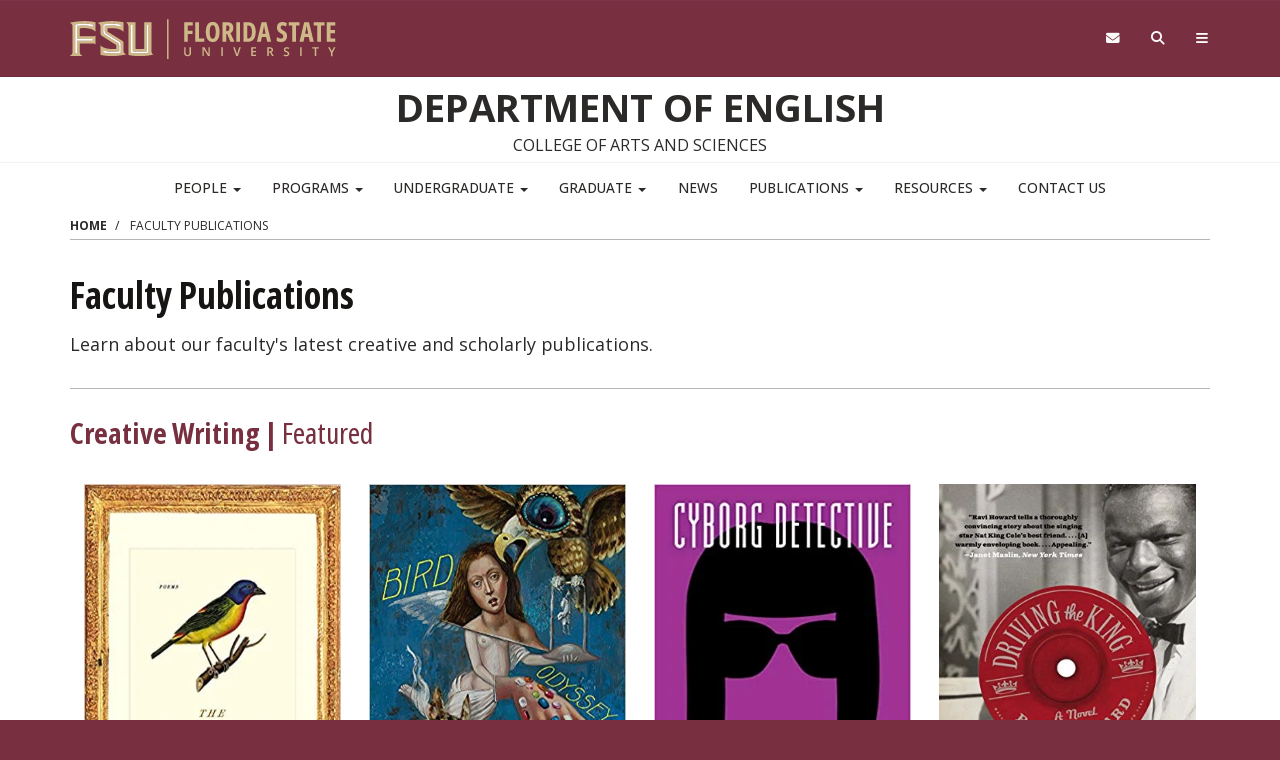

--- FILE ---
content_type: text/html; charset=UTF-8
request_url: https://english.fsu.edu/faculty-publications
body_size: 10551
content:
<!DOCTYPE html>
<html  lang="en" dir="ltr" prefix="content: http://purl.org/rss/1.0/modules/content/  dc: http://purl.org/dc/terms/  foaf: http://xmlns.com/foaf/0.1/  og: http://ogp.me/ns#  rdfs: http://www.w3.org/2000/01/rdf-schema#  schema: http://schema.org/  sioc: http://rdfs.org/sioc/ns#  sioct: http://rdfs.org/sioc/types#  skos: http://www.w3.org/2004/02/skos/core#  xsd: http://www.w3.org/2001/XMLSchema# ">
  <head>
    <!-- BEGIN - Florida State University - Google Tag Manager Header Script -->
    <!-- CODE UPDATE - 11/23/2017 -->
    <script>(function(w,d,s,l,i){w[l]=w[l]||[];w[l].push({'gtm.start':
    new Date().getTime(),event:'gtm.js'});var f=d.getElementsByTagName(s)[0],
    j=d.createElement(s),dl=l!='dataLayer'?'&l='+l:'';j.async=true;j.src=
    '//www.googletagmanager.com/gtm.js?id='+i+dl;f.parentNode.insertBefore(j,f);
    })(window,document,'script','dataLayer','GTM-5P9ZCB');</script>
    <!-- END - Florida State University - Google Tag Manager Header Script -->

    <meta charset="utf-8" />
<meta name="description" content="Faculty Publications Learn about our faculty&#039;s latest creative and scholarly publications." />
<meta name="Generator" content="Drupal 10 (https://www.drupal.org)" />
<meta name="MobileOptimized" content="width" />
<meta name="HandheldFriendly" content="true" />
<meta name="viewport" content="width=device-width, initial-scale=1.0" />
<link rel="icon" href="/themes/custom/fsu_strata/favicon.ico" type="image/vnd.microsoft.icon" />
<link rel="canonical" href="https://english.fsu.edu/faculty-publications" />
<link rel="shortlink" href="https://english.fsu.edu/node/811" />

    <title>Faculty Publications | Department of English</title>
    <link rel="stylesheet" type="text/css" href="https://use.typekit.net/qwg1fji.css">
    <link rel="stylesheet" type="text/css" href="https://use.typekit.net/bwf7bac.css">
    <link rel="preconnect" href="https://fonts.googleapis.com">
    <link rel="preconnect" href="https://fonts.gstatic.com" crossorigin>
    <link href="https://fonts.googleapis.com/css2?family=Open+Sans:ital,wght@0,300..800;1,300..800&family=Open+Sans:ital,wdth,wght@0,75,300..800;1,75,300..800&display=swap" rel="stylesheet">
    <link rel="stylesheet" media="all" href="/sites/default/files/css/css_Q0vynRcgH2gieP6dD8QsIt1I7Bha6tgN_vn7dCTAtk4.css?delta=0&amp;language=en&amp;theme=fsu_strata&amp;include=[base64]" />
<link rel="stylesheet" media="all" href="/sites/default/files/css/css_f0gwPM0KAMAwurP6G9UFXNi2yenIfWqPlHPFXdvFd24.css?delta=1&amp;language=en&amp;theme=fsu_strata&amp;include=[base64]" />
<link rel="stylesheet" media="all" href="https://kit.fontawesome.com/42d4fac694.css" />
<link rel="stylesheet" media="all" href="//cdnjs.cloudflare.com/ajax/libs/font-awesome/5.10.2/css/all.min.css" />
<link rel="stylesheet" media="all" href="/sites/default/files/css/css_aIeA7fYJW1xd6-JwFOkEoPRHg-txT-BZY2ncIHwLhAA.css?delta=4&amp;language=en&amp;theme=fsu_strata&amp;include=[base64]" />
<link rel="stylesheet" media="print" href="/sites/default/files/css/css_LoMgQOTTx4W7GrNcYfrbfowZzjAN7hh2viD1HhSd32E.css?delta=5&amp;language=en&amp;theme=fsu_strata&amp;include=[base64]" />
<link rel="stylesheet" media="all" href="/sites/default/files/css/css_IjOIJhyZVcxfupZKTH4WYGt03a_7k0hmTl-tpuQ67TM.css?delta=6&amp;language=en&amp;theme=fsu_strata&amp;include=[base64]" />
<link rel="stylesheet" media="all" href="/sites/default/files/asset_injector/css/fix_view_sort_buttons-abd9783940a9ab4efc24930a90bc9917.css?t4uv0d" />
<link rel="stylesheet" media="all" href="/sites/default/files/css/css_su8E9qO7whUeAmYx-XaUzzICDTVOGeypTU-h2ps5Dys.css?delta=8&amp;language=en&amp;theme=fsu_strata&amp;include=[base64]" />
<link rel="stylesheet" media="all" href="/sites/default/files/asset_injector/css/graduate_alumni_bookshelf_image_alignment-126b214a57a293da65120697f1f977e1.css?t4uv0d" />
<link rel="stylesheet" media="all" href="/sites/default/files/css/css_X4Q08I3RD4UFVmBfmsV1ewAiMYDh9V2ys1Uo_5QF1RQ.css?delta=10&amp;language=en&amp;theme=fsu_strata&amp;include=[base64]" />

    
    <!-- HTML5 shim and Respond.js for IE8 support of HTML5 elements and media queries -->
    <!--[if lt IE 9]>
    <script src="https://oss.maxcdn.com/html5shiv/3.7.2/html5shiv.min.js"></script>
    <script src="https://oss.maxcdn.com/respond/1.4.2/respond.min.js"></script>
    <![endif]-->

    <!-- Osano Script -->
    <script src="https://cmp.osano.com/AzZd6cTcYkGFq2Mk6/b22bc8e4-1afb-45b2-8ada-b4941d932758/osano.js"></script>

    <!-- Facebook Script -->
    <div id="fb-root"></div>
    <script>(function(d, s, id) {
      var js, fjs = d.getElementsByTagName(s)[0];
      if (d.getElementById(id)) return;
      js = d.createElement(s); js.id = id;
      js.src = "//connect.facebook.net/en_US/sdk.js#xfbml=1&version=v2.6&appId=104580419614646";
      fjs.parentNode.insertBefore(js, fjs);
    }(document, 'script', 'facebook-jssdk'));</script>
    <!-- end facebook script -->

  </head>
  <body id="fsu-strata-three"  class="path-node page-node-type-page has-glyphicons s3-bg-gt" >

    <!-- BEGIN - Florida State University - Google Tag Manager NoScript -->
    <!-- CODE UPDATE - 11/23/2017 -->
    <noscript><iframe src="//www.googletagmanager.com/ns.html?id=GTM-5P9ZCB"
    height="0" width="0" style="display:none;visibility:hidden" title="Tracking"></iframe></noscript>
    <!-- END - Florida State University - Google Tag Manager NoScript -->

    
      <div class="dialog-off-canvas-main-canvas" data-off-canvas-main-canvas>
                    <header id="fsu-header" role="banner">
        <div class="s3-k"><a href="#content" class="sr-only sr-only-focusable btn btn-tab skiplink-text">Skip to main
            content</a></div>
        <div  class="navbar-default container-fluid" id="navbar">
          <div id="fsu-global" class="s3-gt s3-scored s3-plain-top s3-p-2">
            <div class="container">
              <div class="row">
                <div id="fsu-home" class="col-xs-7 col-sm-5">
                  <a href="https://www.fsu.edu/">
                    <img src="/themes/custom/fsu_strata/strata-3.3.14/_/s3/img/wordmark/fsu-wordmark-gold.svg" alt="Florida State University Home" class="fsu-wordmark fsu-wordmark-mobile visible-xs" / >
                    <img src="/themes/custom/fsu_strata/strata-3.3.14/_/s3/img/wordmark/fsu-lockup-gold.svg" alt="Florida State University Home" class="fsu-wordmark hidden-xs" />
                  </a>
                </div>
                <div id="fsu-top" class="col-xs-7 col-sm-8 hidden small text-uppercase"><p><a
                      href="https://fsu.edu">FSU</a> | <a href="/">Department of English</a></p></div>
                <div id="fsu-nav-utility" class="col-xs-5 col-sm-5 col-sm-offset-2">
                  <nav class="fsu-nav-utility" aria-label="Utility Navigation">
                    <ul class="nav navbar-nav navbar-right">
                      <li><a href="https://webmail.fsu.edu/" title="Webmail"><span class="fa fa-envelope"></span><span
                            class="hidden">Webmail</span></a></li>
                      <li><a data-toggle="collapse" data-parent=".fsu-utilities" href="#fsu-search"
                             aria-expanded="false" aria-controls="fsu-search" title="Search"><span
                            class="fa fa-search"></span><span class="hidden">Search FSU</span></a>
                      </li>
                      <li><a data-toggle="collapse" data-parent=".fsu-utilities"
                             href="#fsu-global-nav" aria-expanded="false"
                             aria-controls="fsu-global-nav" title="FSU Sites"><span class="fa fa-bars"></span><span
                            class="hidden">Navigation</span></a></li>
                    </ul>
                  </nav>
                </div>
              </div>
            </div>
          </div><!-- fsu-global -->
          <div id="fsu-utility" class="s3-gt fsu-utilities">
            <div id="fsu-search" class="collapse" aria-expanded="false">
              <div class="container">
                <div class="s3-m-8">
                  <div class="row">
                    <div class="col-md-5 col-md-offset-7">
                      <div class="row">
                        <div class="col-sm-12 small text-right">
                          <form class="headerSearchForm" method="get"
                                onsubmit="return FSU_search(type.value, FSU_URLEncode(keywords.value));"
                                action="">
                            <select name="type" title="Select Search Type"
                                    class="headerSearchSelect s3-m-3" style="height:27px">
                              <option selected="selected" value="SITE">This Site</option>
                              <option value="GOOGLE">FSU Sites</option>
                              <!--<option value="PHFST">Student Directory</option> -->
                              <option value="PHF">Faculty &amp; Staff Directory</option>
                              <option value="DEPT">Departments &amp; Services</option>
                            </select>
                            <br class="visible-sm"/>
                            <input type="text" name="keywords" value="" title="Search Input Box"
                                   size="20" class="headerSearchBox"/>
                            <input type="submit" name="fsuSearch" value="Search"
                                   title="Submit Search"
                                   class="headerSearchBtn btn btn-md s3-gd s3-m-3"/>
                          </form>
                        </div>
                      </div>
                    </div>
                  </div>
                </div>
              </div>
            </div><!-- fsu-search -->
            <div id="fsu-global-nav" class="collapse" aria-expanded="false">
              <div class="container text-center small">
                <div class="clearfix s3-p-5"></div>
                <div class="row s3-m-10 s3-m-t0">
                  <div class="col-xs-12">
                    <div class="row s3-gt">
                      <div class="col-xs-6 visible-xs col-sm-12 text-left">
                        <div class="fsu-nav-global" id="collapsible-site-menu">
                          <div class="navbar-topnav">
                              <div class="region region-navigation-collapsible">
    <nav  class="fsu-main-menu fsu-nav-global">
  <div class="navbar">
      
      <ul class="menu menu--main nav navbar-nav">
                      <li class="expanded dropdown first">
                                                                    <a href="/people" class="dropdown-toggle" data-toggle="dropdown" data-drupal-link-system-path="node/8256">People <span class="caret"></span></a>
                        <ul class="dropdown-menu">
                      <li class="first">
                                        <a href="/people/faculty" data-drupal-link-system-path="node/11">Faculty</a>
              </li>
                      <li>
                                        <a href="/people/staff" data-drupal-link-system-path="node/8261">Staff</a>
              </li>
                      <li class="last">
                                        <a href="/graduate-student-directory">Teaching Assistants</a>
              </li>
        </ul>
  
              </li>
                      <li class="expanded dropdown">
                                                                    <a href="/programs" class="dropdown-toggle" data-toggle="dropdown" data-drupal-link-system-path="node/146">Programs <span class="caret"></span></a>
                        <ul class="dropdown-menu">
                      <li class="first">
                                        <a href="/programs/creativewriting" data-drupal-link-system-path="node/8711">Creative Writing</a>
              </li>
                      <li>
                                        <a href="/programs/literature">Literature, Media, and Culture</a>
              </li>
                      <li>
                                        <a href="/programs/fsu-rhetoric-and-composition">Rhetoric and Composition</a>
              </li>
                      <li>
                                        <a href="/programs/editing-writing-and-media">Editing, Writing, and Media</a>
              </li>
                      <li class="last">
                                        <a href="/history-text-technologies-hott">History of Text Technologies</a>
              </li>
        </ul>
  
              </li>
                      <li class="expanded dropdown">
                                                                    <a href="/undergrad-studies" class="dropdown-toggle" title="Undergraduate Studies" data-toggle="dropdown" data-drupal-link-system-path="node/21">Undergraduate <span class="caret"></span></a>
                        <ul class="dropdown-menu">
                      <li class="first">
                                        <a href="/undergraduate-advising" title="Undergraduate Advising" data-drupal-link-system-path="node/8696">Undergraduate Advising</a>
              </li>
                      <li>
                                        <a href="/undergraduate-courses" data-drupal-link-system-path="node/11196">Undergraduate Courses</a>
              </li>
                      <li>
                                        <a href="/undergraduate-studies/undergraduate-faq" target="" rel="">Undergraduate FAQ</a>
              </li>
                      <li>
                                        <a href="/undergraduate-studies/undergraduate-handbook" target="" rel="" data-drupal-link-system-path="node/466">Undergraduate Handbook</a>
              </li>
                      <li>
                                        <a href="/programs/editing-writing-and-media/editing-internship" target="" rel="">Internship Information</a>
              </li>
                      <li class="last">
                                        <a href="/undergraduate-studies/english-career-information" data-drupal-link-system-path="node/7011">English Career Information</a>
              </li>
        </ul>
  
              </li>
                      <li class="expanded dropdown">
                                                                    <a href="/graduate-studies" target="" rel="" class="dropdown-toggle" data-toggle="dropdown" data-drupal-link-system-path="node/16">Graduate <span class="caret"></span></a>
                        <ul class="dropdown-menu">
                      <li class="first">
                                        <a href="/graduate-studies/info-prospective-students" data-drupal-link-system-path="node/6701">For Prospective Students</a>
              </li>
                      <li>
                                        <a href="/graduate-courses" data-drupal-link-system-path="node/11186">Graduate Courses</a>
              </li>
                      <li>
                                        <a href="https://english.fsu.edu/graduate-work-english">Graduate Student Handbook</a>
              </li>
                      <li>
                                        <a href="https://gradschool.fsu.edu/">FSU Graduate School</a>
              </li>
                      <li>
                                        <a href="/grants-and-funding-resources" target="" rel="">Grants and Funding Resources</a>
              </li>
                      <li class="last">
                                        <a href="/graduate-studies/graduate-placement" target="" rel="">Graduate Placement</a>
              </li>
        </ul>
  
              </li>
                      <li>
                                        <a href="/department-news">News</a>
              </li>
                      <li class="expanded dropdown">
                                                                    <a href="/publications" class="dropdown-toggle" data-toggle="dropdown" data-drupal-link-system-path="node/8266">Publications <span class="caret"></span></a>
                        <ul class="dropdown-menu">
                      <li class="first">
                                        <a href="/faculty-publications">Faculty Publications</a>
              </li>
                      <li>
                                        <a href="https://www.southeastreview.org/">The Southeast Review</a>
              </li>
                      <li class="last">
                                        <a href="https://kudzureviewfsu.com/">The Kudzu Review</a>
              </li>
        </ul>
  
              </li>
                      <li class="expanded dropdown">
                                                                    <a href="https://wr.english.fsu.edu/" class="dropdown-toggle" data-toggle="dropdown">Resources <span class="caret"></span></a>
                        <ul class="dropdown-menu">
                      <li class="first">
                                        <a href="/department-english-awards-information" data-drupal-link-system-path="node/14571">Department of English Awards</a>
              </li>
                      <li>
                                        <a href="https://wr.english.fsu.edu/college-composition">College Composition</a>
              </li>
                      <li>
                                        <a href="https://wr.english.fsu.edu/reading-writing-center">Reading-Writing Center</a>
              </li>
                      <li class="last">
                                        <a href="https://wr.english.fsu.edu/digital-studio-home">The Digital Studios</a>
              </li>
        </ul>
  
              </li>
                      <li class="last">
                                        <a href="/contact-us" data-drupal-link-system-path="node/36">Contact Us</a>
              </li>
        </ul>
  

    </div>
</nav>

  </div>

                          </div>
                        </div>
                      </div>
                      <div class="col-xs-6 col-sm-12 fsu-global-menu">
                        <nav class="fsu-nav-global" id="collabsible-global-menu" aria-label="Collabsible Global Menu">
                          <ul class="nav navbar-nav">
                            <li><a href="https://fsu.edu/academics/" target="_blank">Academics</a></li>
                            <li><a href="https://admissions.fsu.edu/" target="_blank">Admissions</a></li>
                            <li><a href="https://research.fsu.edu/" target="_blank">Research</a></li>
                            <li><a href="https://faculty.fsu.edu/" target="_blank">Faculty</a></li>
                            <li><a href="https://fsu.edu/students/" target="_blank">Students</a></li>
                            <li><a href="https://veterans.fsu.edu/" target="_blank">Veterans</a></li>
                            <li><a href="https://www.fsu.edu/support-fsu/">Support FSU</a></li>
                          </ul>
                        </nav>
                      </div>
                    </div>
                  </div>
                </div>
              </div>
            </div><!-- fsu-global-nav -->
          </div><!-- .fsu-utilities -->
          <div class="s3-c s3-scored" id="fsu-masthead">
            <div class="container">
              <div class="row">
                <div class="col-xs-12">
                                      <div id="fsu-title"><a href="/">Department of English</a></div>
                                    <p id="fsu-subheading">College of Arts and Sciences</p>
                </div>
              </div>
            </div>
          </div>

          <!-- fsu-masthead -->
          <div class="hidden-xs">
            <div id="fsu-nav-primary" class="s3-c s3-scored s3-b-b0">
              <div class="navbar text-center">
                <div class="navbar-header">
                  
                                                        <button type="button" class="navbar-toggle" data-toggle="collapse"
                            data-target=".navbar-collapse">
                      <span class="sr-only">Toggle navigation</span>
                      <span class="icon-bar"></span>
                      <span class="icon-bar"></span>
                      <span class="icon-bar"></span>
                    </button>
                                  </div>
                                <div class="navbar-collapse collapse">
                    <div class="region region-navigation-collapsible">
    <nav  class="fsu-main-menu fsu-nav-global">
  <div class="navbar">
      
      <ul class="menu menu--main nav navbar-nav">
                      <li class="expanded dropdown first">
                                                                    <a href="/people" class="dropdown-toggle" data-toggle="dropdown" data-drupal-link-system-path="node/8256">People <span class="caret"></span></a>
                        <ul class="dropdown-menu">
                      <li class="first">
                                        <a href="/people/faculty" data-drupal-link-system-path="node/11">Faculty</a>
              </li>
                      <li>
                                        <a href="/people/staff" data-drupal-link-system-path="node/8261">Staff</a>
              </li>
                      <li class="last">
                                        <a href="/graduate-student-directory">Teaching Assistants</a>
              </li>
        </ul>
  
              </li>
                      <li class="expanded dropdown">
                                                                    <a href="/programs" class="dropdown-toggle" data-toggle="dropdown" data-drupal-link-system-path="node/146">Programs <span class="caret"></span></a>
                        <ul class="dropdown-menu">
                      <li class="first">
                                        <a href="/programs/creativewriting" data-drupal-link-system-path="node/8711">Creative Writing</a>
              </li>
                      <li>
                                        <a href="/programs/literature">Literature, Media, and Culture</a>
              </li>
                      <li>
                                        <a href="/programs/fsu-rhetoric-and-composition">Rhetoric and Composition</a>
              </li>
                      <li>
                                        <a href="/programs/editing-writing-and-media">Editing, Writing, and Media</a>
              </li>
                      <li class="last">
                                        <a href="/history-text-technologies-hott">History of Text Technologies</a>
              </li>
        </ul>
  
              </li>
                      <li class="expanded dropdown">
                                                                    <a href="/undergrad-studies" class="dropdown-toggle" title="Undergraduate Studies" data-toggle="dropdown" data-drupal-link-system-path="node/21">Undergraduate <span class="caret"></span></a>
                        <ul class="dropdown-menu">
                      <li class="first">
                                        <a href="/undergraduate-advising" title="Undergraduate Advising" data-drupal-link-system-path="node/8696">Undergraduate Advising</a>
              </li>
                      <li>
                                        <a href="/undergraduate-courses" data-drupal-link-system-path="node/11196">Undergraduate Courses</a>
              </li>
                      <li>
                                        <a href="/undergraduate-studies/undergraduate-faq" target="" rel="">Undergraduate FAQ</a>
              </li>
                      <li>
                                        <a href="/undergraduate-studies/undergraduate-handbook" target="" rel="" data-drupal-link-system-path="node/466">Undergraduate Handbook</a>
              </li>
                      <li>
                                        <a href="/programs/editing-writing-and-media/editing-internship" target="" rel="">Internship Information</a>
              </li>
                      <li class="last">
                                        <a href="/undergraduate-studies/english-career-information" data-drupal-link-system-path="node/7011">English Career Information</a>
              </li>
        </ul>
  
              </li>
                      <li class="expanded dropdown">
                                                                    <a href="/graduate-studies" target="" rel="" class="dropdown-toggle" data-toggle="dropdown" data-drupal-link-system-path="node/16">Graduate <span class="caret"></span></a>
                        <ul class="dropdown-menu">
                      <li class="first">
                                        <a href="/graduate-studies/info-prospective-students" data-drupal-link-system-path="node/6701">For Prospective Students</a>
              </li>
                      <li>
                                        <a href="/graduate-courses" data-drupal-link-system-path="node/11186">Graduate Courses</a>
              </li>
                      <li>
                                        <a href="https://english.fsu.edu/graduate-work-english">Graduate Student Handbook</a>
              </li>
                      <li>
                                        <a href="https://gradschool.fsu.edu/">FSU Graduate School</a>
              </li>
                      <li>
                                        <a href="/grants-and-funding-resources" target="" rel="">Grants and Funding Resources</a>
              </li>
                      <li class="last">
                                        <a href="/graduate-studies/graduate-placement" target="" rel="">Graduate Placement</a>
              </li>
        </ul>
  
              </li>
                      <li>
                                        <a href="/department-news">News</a>
              </li>
                      <li class="expanded dropdown">
                                                                    <a href="/publications" class="dropdown-toggle" data-toggle="dropdown" data-drupal-link-system-path="node/8266">Publications <span class="caret"></span></a>
                        <ul class="dropdown-menu">
                      <li class="first">
                                        <a href="/faculty-publications">Faculty Publications</a>
              </li>
                      <li>
                                        <a href="https://www.southeastreview.org/">The Southeast Review</a>
              </li>
                      <li class="last">
                                        <a href="https://kudzureviewfsu.com/">The Kudzu Review</a>
              </li>
        </ul>
  
              </li>
                      <li class="expanded dropdown">
                                                                    <a href="https://wr.english.fsu.edu/" class="dropdown-toggle" data-toggle="dropdown">Resources <span class="caret"></span></a>
                        <ul class="dropdown-menu">
                      <li class="first">
                                        <a href="/department-english-awards-information" data-drupal-link-system-path="node/14571">Department of English Awards</a>
              </li>
                      <li>
                                        <a href="https://wr.english.fsu.edu/college-composition">College Composition</a>
              </li>
                      <li>
                                        <a href="https://wr.english.fsu.edu/reading-writing-center">Reading-Writing Center</a>
              </li>
                      <li class="last">
                                        <a href="https://wr.english.fsu.edu/digital-studio-home">The Digital Studios</a>
              </li>
        </ul>
  
              </li>
                      <li class="last">
                                        <a href="/contact-us" data-drupal-link-system-path="node/36">Contact Us</a>
              </li>
        </ul>
  

    </div>
</nav>

  </div>

                </div>
              </div>
            </div>
          </div>
        </div>
      </header>
    
  <div id="content" class="main-container container-fluid js-quickedit-main-content s3-w">
    <!-- Start full top region -->
        <!-- end full top region -->
    <div class="container">
      <div class="row">
        <div class="s3-w s3-scored">
                                              <div class="col-sm-12" role="region" aria-label="Page Header Region">  <div class="region region-header">
        <ol class="breadcrumb">
          <li >
                  <a href="/">Home</a>
              </li>
          <li  class="active">
                  Faculty Publications
              </li>
      </ol>
  <hr class="s3-m-4 s3-m-t0">

<div data-drupal-messages-fallback class="hidden"></div>

  </div>
</div>
                                                                                            <section class="col-sm-12" role="main">
                                                                                                                              
                                                                <a id="main-content"></a>
                <div class="region region-content">
      
<article data-history-node-id="811" about="/faculty-publications" typeof="schema:WebPage" class="page full clearfix">

  
      <span property="schema:name" content="Faculty Publications" class="hidden"></span>


  
  <div class="content">
    
            <div property="schema:text" class="field field--name-body field--type-text-with-summary field--label-hidden field--item"><h2 style="color:#161514;">Faculty Publications</h2>
<p style="font-size:18px">Learn about our faculty's latest creative and scholarly publications.</p>
<hr>
<h3 style="color:#782f40;"><strong>Creative Writing | </strong>Featured</h3>
<div class="container-fluid">
<div class="row">
<!-- Start --><h5 class="col-sm-3 text-center s3-m-7"><a href="/node/7046" target="_blank"><img alt class="s3-mb-7" data-entity-type data-entity-uuid src="/sites/g/files/upcbnu1151/files/2020-01/painted_bunting.jpg" style="width: 325px; height: 375px;"><strong>Virgil Suarez</strong></a></h5>
<!-- End --><!-- Start --><h5 class="col-sm-3 text-center s3-m-7"><a href="/node/6316" target="_blank"><img alt class="s3-mb-7" data-entity-type data-entity-uuid src="/sites/g/files/upcbnu1151/files/2019-08/bird_odyssey.jpg" style="width: 325px; height: 375px;"><strong>Barbara Hamby</strong></a></h5>
<!-- End --><!-- Start --><h5 class="col-sm-3 text-center s3-m-7"><a href="/node/9076" target="_blank"><img alt class="s3-mb-7" data-entity-type data-entity-uuid src="/sites/g/files/upcbnu1151/files/2021-03/cyborg_detective.jpg" style="width: 325px; height: 375px;"><strong>Jillian Weise</strong></a></h5>
<!-- End --><!-- Start --><h5 class="col-sm-3 text-center s3-m-7"><a href="/node/1361" target="_blank"><img alt class="s3-mb-7" data-entity-type data-entity-uuid src="/sites/g/files/upcbnu1151/files/2017-09/driving_king.jpg" style="width: 325px; height: 375px;"><strong>Ravi Howard</strong></a></h5>
<!-- End --></div>
</div>
<hr>
<h3 style="color:#782f40;"><strong>Literature, Media, and Culture | </strong>Featured</h3>
<div class="container-fluid">
<div class="row">
<!-- Start --><h5 class="col-sm-3 text-center s3-m-7"><a href="http://english.fsu.acsitefactory.com/node/7671" target="_blank"><img alt class="s3-mb-7" data-entity-type data-entity-uuid src="/sites/g/files/upcbnu1151/files/2020-08/understanding_adorno.jpg" style="width: 325px; height: 375px;"><strong>Robin Goodman</strong></a></h5>
<!-- End --><!-- Start --><h5 class="col-sm-3 text-center s3-m-7"><a href="/node/1021" target="_blank"><img alt class="s3-mb-7" data-entity-type data-entity-uuid src="/sites/g/files/upcbnu1151/files/2017-09/revisioning_beckett.jpg" style="width: 325px; height: 375px;"><strong>S.E. Gontarski</strong></a></h5>
<!-- End --><!-- Start --><h5 class="col-sm-3 text-center s3-m-7"><a href="/node/6306" target="_blank"><img alt class="s3-mb-7" data-entity-type data-entity-uuid src="/sites/g/files/upcbnu1151/files/2019-08/forgotten_sense.jpg" style="width: 325px; height: 375px;"><strong>Pablo Maurette</strong></a></h5>
<!-- End --><!-- Start --><h5 class="col-sm-3 text-center s3-m-7"><a href="/node/7066" target="_blank"><img alt class="s3-mb-7" data-entity-type data-entity-uuid src="/sites/g/files/upcbnu1151/files/2020-01/god_help_the_child.jpg" style="width: 325px; height: 375px;"><strong>Maxine Montgomery</strong></a></h5>
<!-- End --></div>
</div>
<hr>
<h3 style="color:#782f40;"><strong>Rhetoric and Composition | </strong>Featured</h3>
<div class="container-fluid">
<div class="row">
<!-- Start --><h5 class="col-sm-3 text-center s3-m-7"><a href="/node/1491" target="_blank"><img alt class="s3-mb-7" data-entity-type data-entity-uuid src="/sites/g/files/upcbnu1151/files/2017-09/freedom_writing.jpg" style="width: 325px; height: 375px;"><strong>Rhea Lathan</strong></a></h5>
<!-- End --><!-- Start --><h5 class="col-sm-3 text-center s3-m-7"><a href="/node/1191" target="_blank"><img alt class="s3-mb-7" data-entity-type data-entity-uuid src="/sites/g/files/upcbnu1151/files/2017-09/vision_rhetoric_social_action.jpg" style="width: 325px; height: 375px;"><strong>Kristie Fleckenstein</strong></a></h5>
<!-- End --><!-- Start --><h5 class="col-sm-3 text-center s3-m-7"><a href="/node/1301" target="_blank"><img alt class="s3-mb-7" data-entity-type data-entity-uuid src="/sites/g/files/upcbnu1151/files/2017-09/womens_irony.jpg" style="width: 325px; height: 375px;"><strong>Tarez Graban</strong></a></h5>
<!-- End --><!-- Start --><h5 class="col-sm-3 text-center s3-m-7"><a href="/node/1551" target="_blank"><img alt class="s3-mb-7" data-entity-type data-entity-uuid src="/sites/g/files/upcbnu1151/files/2017-09/writing_assessment.jpg" style="width: 325px; height: 375px;"><strong>Michael Neal</strong></a></h5>
<!-- End --></div>
</div>
<hr>
<p style="font-size:18px">Would you like to see more? Visit our archive of previously featured faculty publications from over the years. You can also search&nbsp;the&nbsp;<a href="/people/faculty" target="_blank">faculty</a> page to find a specific person's publication history.</p>
<p class="text-align-center" style="font-size:24px; text-align:center"><a class="btn btn-md s3-gt" href="/faculty-publications-archive" target="_blank"><strong>Faculty Publications Archive</strong></a></p>
</div>
      
  </div>

</article>


  </div>

                      </section>
                            </div>
      </div>
    </div>
    <!-- Start full bottom region -->
        <!-- end full bottom region -->
  </div>
<!-- Start advanced content region test -->
      <div class="full-advanced-region">  <div class="region region-advancedcontent">
    <div id="block-secondaryfooterenglishdepartmentcontactsandsocialmedia" class="block general-block block-block-content block-block-content7ba6461c-83dc-42e5-b2c3-fa1a1c5c8c61">
  
    
      
            <div class="field field--name-body field--type-text-with-summary field--label-hidden field--item"><!-- start of department footer --><div class="s3-gt footer container-fluid s3-p-12" id="college-footer" style="background: #572932;">
<div class="container">
<div class="row">
<!-- address --><div class="col-xs-12 col-sm-3 col-md-3 s3-p-7">
<h6 class="s3-m-t0 s3-mb-3 small">Department of English</h6>
<p class="s3-m-0 small">405 Williams Building<br>
Tallahassee, FL 32306-1580<br>
Phone: (850) 644-4230</p>
</div>
<!-- Resources --><div class="col-xs-12 col-sm-6 col-lg-6 s3-m-0 s3-p-7">
<h6 class="s3-m-t0 s3-mb-3 small">Program Contacts</h6>
<div class="col-xs-12 s3-p-1"><a class="small col-xs-12" href="mailto:english-undergrad@fsu.edu">english-undergrad@fsu.edu</a></div>
<div class="col-xs-12 s3-p-1"><a class="small col-xs-12" href="mailto:english-grad@fsu.edu">english-grad@fsu.edu</a></div>
</div>
<!-- connect --><div class="col-xs-12 col-sm-3 col-md-3 col-lg-3 s3-p-7 branded">
<h6 class="s3-m-t0 s3-mb-3 small">Connect with the Department</h6>
<!-- Social --><div class="s3-p-5" style="display: inline-block;"><a href="https://www.facebook.com/fsuenglishdepartment/"><i aria-hidden="true" class="fa-brands fa-facebook">&nbsp;</i><span class="hidden">Facebook</span></a></div>
<div class="s3-p-5" style="display: inline-block;"><a href="https://www.instagram.com/fsuenglish/"><i aria-hidden="true" class="fa-brands fa-instagram">&nbsp;</i><span class="hidden">Instagram</span></a></div>
<div class="s3-p-5" style="display: inline-block;"><a href="https://twitter.com/fsu_englishdept"><i aria-hidden="true" class="fa-brands fa-x-twitter">&nbsp;</i><span class="hidden">Twitter</span></a></div>
</div>
<!-- end of connect --></div>
</div>
</div>
<!-- end of department footer --></div>
      
  </div>

  </div>
</div>
  <!-- end full bottom region -->
  <footer id="fsu-footer" class="small footer container-fluid s3-gt" role="contentinfo">
        <div class="s3-gt">
      <div class="container">
        <div class="row s3-m-10">
          <!-- new variable area TODO -->
                                                                <div class="col-xs-12 footer-details">
              <div class="row">
                <div class="col-xs-12 col-md-12 footer-small-area">
                                                                                                                                                                                                                                        </div>
              </div>
                                                                                                </div>
                    <!-- end new variables -->
          <div class="col-xs-12">
            <div class="row">
              <div class="col-xs-6 col-sm-3">
                                  <p>&copy; Florida State University
                    <br>Tallahassee, FL 32306</p>
                              </div>
              <div class="col-xs-6 col-sm-3">
                <p><a href="https://directory.fsu.edu/">FSU Directory Assistance</a>
                  <br><a href="https://fsu.edu/misc/comments.html">Questions or Comments</a>
              </div>
              <div class="clearfix visible-xs"></div>
              <div class="col-xs-6 col-sm-3">
                <p><a href="https://fsu.edu/misc/policy.html">Privacy Policy</a>
                  <br><a href="https://fsu.edu/misc/copyright.html">Copyright</a></p>
              </div>

              <div class="col-xs-6 col-sm-3">
                                  <nav aria-label="Social Media" class="nav-icons branded">
                                                                                                                                                                                                                                                                                                                                          <ul class="menu clearfix">
                      <li><a href="https://www.facebook.com/floridastate" target="_blank"><span class="fa-brands fa-facebook"></span><span class="sr-only">Like Florida State on Facebook</span></a>
                      </li>
                      <li><a href="https://instagram.com/floridastateuniversity/" target="_blank"><span class="fa-brands fa-instagram"></span><span class="sr-only">Follow Florida State on Instagram</span></a>
                      </li>
                      <li><a href="https://x.com/floridastate"  target="_blank"><span class="fa-brands fa-x-twitter"></span><span class="sr-only">Follow Florida State on X</span></a>
                      </li>
                      <li><a href="https://www.youtube.com/FloridaState" target="_blank"><span class="fa-brands fa-youtube"></span><span class="sr-only">Follow Florida State on Youtube</span></a>
                      </li>
                      <li><a href="https://www.linkedin.com/edu/school?id=18100" target="_blank"><span class="fa-brands fa-linkedin"></span><span class="sr-only">Connect with Florida State on LinkedIn</span></a>
                      </li>
                      <li><a href="https://www.fsu.edu/socialmedia/"><span class="fa-solid fa-ellipsis"></span><span class="sr-only">More FSU Social Media</span></a>
                      </li>
                    </ul>
                  </nav>
                  <p class="fsu-cookie"><a aria-label="Cookie Preferences" class="cookie-pref-link null" href="#" onclick="Osano.cm.showDrawer('osano-cm-dom-info-dialog-open')" title="Cookie Preferences"><i class="fa-solid fa-cookie-bite"></i> <span class="hidden-sm">Cookie Preferences</span></a></p>
                              </div>
            </div>
          </div>
        </div>
      </div>
      <div class="clearfix"></div>
    </div>
  </footer>

  </div>

    
    <script type="application/json" data-drupal-selector="drupal-settings-json">{"path":{"baseUrl":"\/","pathPrefix":"","currentPath":"node\/811","currentPathIsAdmin":false,"isFront":false,"currentLanguage":"en"},"pluralDelimiter":"\u0003","suppressDeprecationErrors":true,"ajaxPageState":{"libraries":"[base64]","theme":"fsu_strata","theme_token":null},"ajaxTrustedUrl":[],"colorbox":{"opacity":"0.85","current":"{current} of {total}","previous":"\u00ab Prev","next":"Next \u00bb","close":"Close","maxWidth":"98%","maxHeight":"98%","fixed":true,"mobiledetect":true,"mobiledevicewidth":"480px"},"data":{"extlink":{"extTarget":true,"extTargetNoOverride":false,"extNofollow":false,"extNoreferrer":false,"extFollowNoOverride":false,"extClass":"0","extLabel":"(link is external)","extImgClass":false,"extSubdomains":false,"extExclude":"","extInclude":"","extCssExclude":"","extCssExplicit":"","extAlert":false,"extAlertText":"This link will take you to an external web site. We are not responsible for their content.","mailtoClass":"0","mailtoLabel":"(link sends email)","extUseFontAwesome":false,"extIconPlacement":"append","extFaLinkClasses":"fa fa-external-link","extFaMailtoClasses":"fa fa-envelope-o","whitelistedDomains":null}},"bootstrap":{"forms_has_error_value_toggle":1,"modal_animation":1,"modal_backdrop":"true","modal_focus_input":1,"modal_keyboard":1,"modal_select_text":1,"modal_show":1,"modal_size":"","popover_enabled":1,"popover_animation":1,"popover_auto_close":1,"popover_container":"body","popover_content":"","popover_delay":"0","popover_html":0,"popover_placement":"right","popover_selector":"","popover_title":"","popover_trigger":"click","tooltip_enabled":1,"tooltip_animation":1,"tooltip_container":"body","tooltip_delay":"0","tooltip_html":0,"tooltip_placement":"auto left","tooltip_selector":"","tooltip_trigger":"hover"},"user":{"uid":0,"permissionsHash":"8c1bcc3689919d013aeb11617a8fa1e04943fd35af3955f20e352d318a27758a"}}</script>
<script src="/sites/default/files/js/js_LGM3ZOR2fxawOmNMZUHtDa8rb5mrjKYf0BRW8PcpQiU.js?scope=footer&amp;delta=0&amp;language=en&amp;theme=fsu_strata&amp;include=[base64]"></script>
<script src="/sites/default/files/asset_injector/js/carousel_auto_scroll-a72305724dfcaf276e0987c39ffe6209.js?t4uv0d"></script>
<script src="/sites/default/files/asset_injector/js/promo_with_points_conditional_backgrounds-28c190d9b9baee76840d5eb8a2cd9f94.js?t4uv0d"></script>
<script src="/sites/default/files/js/js_V2zWD7Je5xsKrd2M44oEuouuAuLCcbTPja-lE58CuwU.js?scope=footer&amp;delta=3&amp;language=en&amp;theme=fsu_strata&amp;include=[base64]"></script>
<script src="/themes/custom/fsu_strata/js/script.js?t4uv0d"></script>
<script src="/sites/default/files/js/js_CWviJjIhnKiNdNLx7J1rg5j8TpWGDqYZzQ0hZdlIloE.js?scope=footer&amp;delta=5&amp;language=en&amp;theme=fsu_strata&amp;include=[base64]"></script>

    <script type="text/javascript" src="/themes/custom/fsu_strata/strata-3.1/_/s3/js/extend/jquery.flexslider.js"></script>
    <script type="text/javascript" src="/themes/custom/fsu_strata/strata-3.1/_/s3/js/extend/flexslider.js"></script>
    <script type="text/javascript" src="/themes/custom/fsu_strata/strata-3.1/_/s3/js/extend/strata-carousel.js"></script>
  </body>
</html>


--- FILE ---
content_type: text/css
request_url: https://english.fsu.edu/sites/default/files/asset_injector/css/fix_view_sort_buttons-abd9783940a9ab4efc24930a90bc9917.css?t4uv0d
body_size: -322
content:
.form-inline .form-group{
  vertical-align: baseline !important;
  margin-left: 7px;
}

.form-inline.form-inline.clearfix{
    background: #dacaa6;
    padding: 10px;
}
.form-inline .control-label {display:block;}

--- FILE ---
content_type: text/css
request_url: https://english.fsu.edu/sites/default/files/css/css_su8E9qO7whUeAmYx-XaUzzICDTVOGeypTU-h2ps5Dys.css?delta=8&language=en&theme=fsu_strata&include=eJxtjlFuAyEMRC-EliNZZjFbJwZH2GTJ7UukVlWV_fM8vdEYzciB24121x53s63whCfTCabdIQ13bRbwQhSaJpypL984sbC_YNWv5KNjHugEKKM2hqR6ty-SAlzxeGM-WqXmV2XjVTzXEqwUdhXtSWfMVHCIL9Ap5j4eKBvecP4DmVH0CDRduN1_6U8MxQbsw1xr_Ds3zJVbsJc51ZjQKJyUivb6ftvNOz7iB_kG63yD7g
body_size: -306
content:
/* @license GPL-2.0-or-later https://www.drupal.org/licensing/faq */
#block-rhetcomphappeningnewsletters .flexslider .slides > li,#block-rhetcomphappeningspeakers .flexslider .slides > li{visibility:visible;}


--- FILE ---
content_type: text/css
request_url: https://english.fsu.edu/sites/default/files/asset_injector/css/graduate_alumni_bookshelf_image_alignment-126b214a57a293da65120697f1f977e1.css?t4uv0d
body_size: -379
content:
.field-collection-item, .field-content {float:left;padding-right:10px;}

--- FILE ---
content_type: text/css
request_url: https://english.fsu.edu/sites/default/files/css/css_X4Q08I3RD4UFVmBfmsV1ewAiMYDh9V2ys1Uo_5QF1RQ.css?delta=10&language=en&theme=fsu_strata&include=eJxtjlFuAyEMRC-EliNZZjFbJwZH2GTJ7UukVlWV_fM8vdEYzciB24121x53s63whCfTCabdIQ13bRbwQhSaJpypL984sbC_YNWv5KNjHugEKKM2hqR6ty-SAlzxeGM-WqXmV2XjVTzXEqwUdhXtSWfMVHCIL9Ap5j4eKBvecP4DmVH0CDRduN1_6U8MxQbsw1xr_Ds3zJVbsJc51ZjQKJyUivb6ftvNOz7iB_kG63yD7g
body_size: -284
content:
/* @license GPL-2.0-or-later https://www.drupal.org/licensing/faq */
.s3-w{background-color:#ffffff !important}


--- FILE ---
content_type: application/x-javascript
request_url: https://english.fsu.edu/sites/default/files/asset_injector/js/carousel_auto_scroll-a72305724dfcaf276e0987c39ffe6209.js?t4uv0d
body_size: 332
content:
(function($) {
// store the slider in a local variable
var $window = $(window),
	flexslider;

// tiny helper function to add breakpoints
function getGridSize() {
	return 	(window.innerWidth < 768) ? 1 :
			(window.innerWidth < 992) ? 2 :
			(window.innerWidth < 1200) ? 3 : 4;
}

function getGridSizeMax3() {
	return 	(window.innerWidth < 768) ? 1 :
			(window.innerWidth < 992) ? 2 :
			(window.innerWidth < 1200) ? 3 : 3;
}

$window.load(function() {
	$('.carousel-items').flexslider({
		animation: "slide",
		slideshow: true,                //Boolean: Animate slider automatically
		animationSpeed: 1100,
		animationLoop: true,
		itemWidth: 200, //is the primary property for the new carousel options. Without this property, your slider is not considered a carousel. To use itemWidth, give an integer value of the width of your individual slides. This should include borders and paddings applied to your slides; a total width measurement.
		itemMargin: 0, // describes the gutter between the slide elements. If each slide has a margin-left of 10px, your itemMargin value would be 10
		minItems: getGridSize(), // use function to pull in initial value
		maxItems: getGridSize(), // use function to pull in initial value
		start: function(slider){
			$('body').removeClass('loading');
			flexslider = slider;
		}
	});

	$('.carousel-items-max-3').flexslider({
		animation: "slide",
		slideshow: false,
		animationSpeed: 1100,
		animationLoop: false,
		itemWidth: 200,
		itemMargin: 0,
		minItems: getGridSizeMax3(),
		maxItems: getGridSizeMax3(),
		start: function(slider){
			$('body').removeClass('loading');
			flexslider = slider;
		}
	});
});

// check grid size on resize event
$window.resize(function() {
	var gridSize = getGridSize();
	if (flexslider) {
		flexslider.vars.minItems = gridSize;
		flexslider.vars.maxItems = gridSize;
	}
});

}(jQuery));
